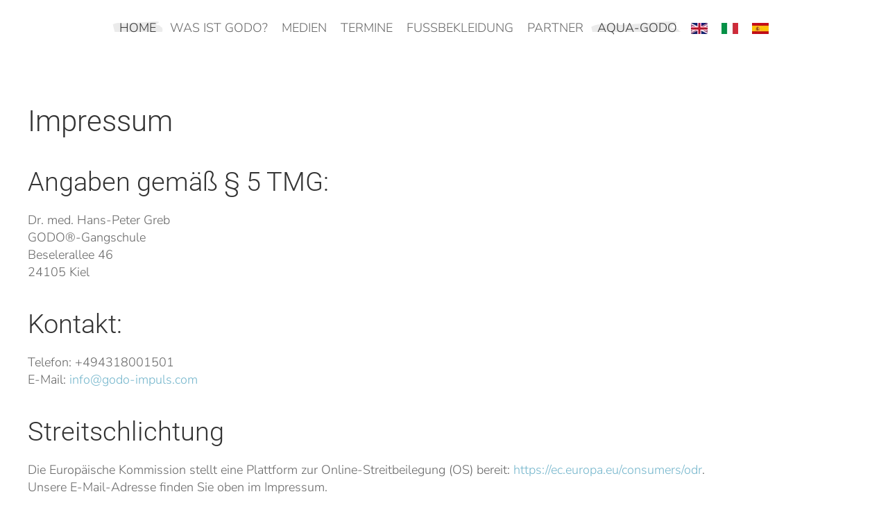

--- FILE ---
content_type: text/html; charset=utf-8
request_url: https://www.godo-impuls.com/index.php/en/home-de-de/impressum
body_size: 6821
content:
<!DOCTYPE html>
<html lang="en-gb" dir="ltr">
    <head>
        <meta name="viewport" content="width=device-width, initial-scale=1">
        <link rel="icon" href="/templates/yootheme/packages/theme-joomla/assets/images/favicon.png" sizes="any">
                <link rel="apple-touch-icon" href="/templates/yootheme/packages/theme-joomla/assets/images/apple-touch-icon.png">
        <meta charset="utf-8">
	<meta name="author" content="Super User">
	<meta name="description" content="Godo, Gangschule, Ballenläufer, gehen, schreiten, Ballengang, Vorfussgang, Aqua-GODO, marschieren, Peter Greb, Schernikau">
	<meta name="generator" content="Joomla! - Open Source Content Management">
	<title>Impressum - GODO-Impuls</title>
<link href="/media/vendor/joomla-custom-elements/css/joomla-alert.min.css?0.4.1" rel="stylesheet">
	<link href="/media/system/css/joomla-fontawesome.min.css?4.5.33" rel="preload" as="style" onload="this.onload=null;this.rel='stylesheet'">
	<link href="/templates/yootheme/css/theme.11.css?1767100725" rel="stylesheet">
	<link href="/templates/yootheme/css/theme.update.css?4.5.33" rel="stylesheet">
	<link href="/media/plg_system_jcepro/site/css/content.min.css?86aa0286b6232c4a5b58f892ce080277" rel="stylesheet">
<script type="application/json" class="joomla-script-options new">{"joomla.jtext":{"ERROR":"Error","MESSAGE":"Message","NOTICE":"Notice","WARNING":"Warning","JCLOSE":"Close","JOK":"OK","JOPEN":"Open"},"system.paths":{"root":"","rootFull":"https:\/\/www.godo-impuls.com\/","base":"","baseFull":"https:\/\/www.godo-impuls.com\/"},"csrf.token":"61aa5dffae8564e97b94f07a84cec91f"}</script>
	<script src="/media/system/js/core.min.js?a3d8f8"></script>
	<script src="/media/vendor/webcomponentsjs/js/webcomponents-bundle.min.js?2.8.0" nomodule defer></script>
	<script src="/media/system/js/joomla-hidden-mail.min.js?80d9c7" type="module"></script>
	<script src="/media/system/js/messages.min.js?9a4811" type="module"></script>
	<script src="/templates/yootheme/vendor/assets/uikit/dist/js/uikit.min.js?4.5.33"></script>
	<script src="/templates/yootheme/vendor/assets/uikit/dist/js/uikit-icons-summit.min.js?4.5.33"></script>
	<script src="/templates/yootheme/js/theme.js?4.5.33"></script>
	<script type="application/ld+json">{"@context":"https://schema.org","@graph":[{"@type":"Organization","@id":"https://www.godo-impuls.com/#/schema/Organization/base","name":"GODO-Impuls","url":"https://www.godo-impuls.com/"},{"@type":"WebSite","@id":"https://www.godo-impuls.com/#/schema/WebSite/base","url":"https://www.godo-impuls.com/","name":"GODO-Impuls","publisher":{"@id":"https://www.godo-impuls.com/#/schema/Organization/base"}},{"@type":"WebPage","@id":"https://www.godo-impuls.com/#/schema/WebPage/base","url":"https://www.godo-impuls.com/index.php/en/home-de-de/impressum","name":"Impressum - GODO-Impuls","description":"Godo, Gangschule, Ballenläufer, gehen, schreiten, Ballengang, Vorfussgang, Aqua-GODO, marschieren, Peter Greb, Schernikau","isPartOf":{"@id":"https://www.godo-impuls.com/#/schema/WebSite/base"},"about":{"@id":"https://www.godo-impuls.com/#/schema/Organization/base"},"inLanguage":"en-GB"},{"@type":"Article","@id":"https://www.godo-impuls.com/#/schema/com_content/article/18","name":"Impressum","headline":"Impressum","inLanguage":"en-GB","isPartOf":{"@id":"https://www.godo-impuls.com/#/schema/WebPage/base"}}]}</script>
	<script>window.yootheme ||= {}; var $theme = yootheme.theme = {"i18n":{"close":{"label":"Close"},"totop":{"label":"Back to top"},"marker":{"label":"Open"},"navbarToggleIcon":{"label":"Open Menu"},"paginationPrevious":{"label":"Previous page"},"paginationNext":{"label":"Next Page"},"searchIcon":{"toggle":"Open Search","submit":"Submit Search"},"slider":{"next":"Next slide","previous":"Previous slide","slideX":"Slide %s","slideLabel":"%s of %s"},"slideshow":{"next":"Next slide","previous":"Previous slide","slideX":"Slide %s","slideLabel":"%s of %s"},"lightboxPanel":{"next":"Next slide","previous":"Previous slide","slideLabel":"%s of %s","close":"Close"}}};</script>

    </head>
    <body class="">

        <div class="uk-hidden-visually uk-notification uk-notification-top-left uk-width-auto">
            <div class="uk-notification-message">
                <a href="#tm-main" class="uk-link-reset">Skip to main content</a>
            </div>
        </div>

                <div class="tm-page-container uk-clearfix">

            
            
        
        
        <div class="tm-page uk-margin-auto">

                        


<header class="tm-header-mobile uk-hidden@m">


    
        <div class="uk-navbar-container">

            <div class="uk-container uk-container-expand">
                <nav class="uk-navbar" uk-navbar="{&quot;align&quot;:&quot;left&quot;,&quot;container&quot;:&quot;.tm-header-mobile&quot;,&quot;boundary&quot;:&quot;.tm-header-mobile .uk-navbar-container&quot;}">

                    
                    
                                        <div class="uk-navbar-right">

                                                    
                        
                                                    <a uk-toggle href="#tm-dialog-mobile" class="uk-navbar-toggle">

        
        <div uk-navbar-toggle-icon></div>

        
    </a>
                        
                    </div>
                    
                </nav>
            </div>

        </div>

    



        <div id="tm-dialog-mobile" uk-offcanvas="container: true; overlay: true" mode="slide" flip>
        <div class="uk-offcanvas-bar uk-flex uk-flex-column">

                        <button class="uk-offcanvas-close uk-close-large" type="button" uk-close uk-toggle="cls: uk-close-large; mode: media; media: @s"></button>
            
                        <div class="uk-margin-auto-bottom">
                
<div class="uk-panel" id="module-menu-dialog-mobile">

    
    
<ul class="uk-nav uk-nav-default" uk-scrollspy-nav="closest: li; scroll: true;">
    
	<li class="item-103 uk-active uk-parent"><a href="/index.php/en/">Home</a>
	<ul class="uk-nav-sub">

		<li class="item-138 uk-active"><a href="/index.php/en/home-de-de/impressum">Impressum</a></li>
		<li class="item-139"><a href="/index.php/en/home-de-de/datenschutz">Datenschutz</a></li>
		<li class="item-256"><a href="/index.php/en/home-de-de/haftungsausschluss">Haftungsausschluss</a></li></ul></li>
	<li class="item-123 uk-parent"><a href="#">Was ist GODO?</a>
	<ul class="uk-nav-sub">

		<li class="item-124"><a href="/index.php/en/2015-01-09-19-02-47/godo-ein-einstieg">GODO - ein Einstieg</a></li>
		<li class="item-125"><a href="/index.php/en/2015-01-09-19-02-47/vorstellung-dr-greb">Vorstellung Dr. Greb</a></li>
		<li class="item-127"><a href="/index.php/en/2015-01-09-19-02-47/geschichtliches">Geschichtliches</a></li>
		<li class="item-126"><a href="/index.php/en/2015-01-09-19-02-47/testimonials">Testimonials</a></li></ul></li>
	<li class="item-112 uk-parent"><a href="#">Medien</a>
	<ul class="uk-nav-sub">

		<li class="item-137"><a href="/index.php/en/medien/godo-buecher">GODO-Bücher</a></li>
		<li class="item-128"><a href="/index.php/en/medien/presse">Presse</a></li>
		<li class="item-129"><a href="/index.php/en/medien/godo-bildergalerie">GODO-Bildergalerie</a></li>
		<li class="item-130"><a href="/index.php/en/medien/videos">Videos</a></li>
		<li class="item-115"><a href="/index.php/en/medien/links">Links</a></li></ul></li>
	<li class="item-113 uk-parent"><a href="/index.php/en/termine">Termine</a>
	<ul class="uk-nav-sub">

		<li class="item-148"><a href="/index.php/en/termine/workshop-programm">Workshop-Programm</a></li>
		<li class="item-209"><a href="/index.php/en/termine/kalender">Kalender</a></li></ul></li>
	<li class="item-114"><a href="/index.php/en/fussbekleidung">Fußbekleidung</a></li>
	<li class="item-132 uk-parent"><a href="#">Partner</a>
	<ul class="uk-nav-sub">

		<li class="item-131"><a href="/index.php/en/2015-01-09-19-07-48/godopaeden">Godopäden</a></li>
		<li class="item-111"><a href="/index.php/en/2015-01-09-19-07-48/weitere-partner">weitere Partner</a></li>
		<li class="item-247"><a href="/index.php/en/2015-01-09-19-07-48/sabine-schumacher-videokurs">Sabine Schumacher - Videokurs</a></li></ul></li>
	<li class="item-116 uk-parent"><a href="#">AQUA-GODO</a>
	<ul class="uk-nav-sub">

		<li class="item-133"><a href="/index.php/en/aqua-godo/einstieg">Einstieg</a></li>
		<li class="item-134"><a href="/index.php/en/aqua-godo/bilder">Bilder</a></li>
		<li class="item-135"><a href="/index.php/en/aqua-godo/aqua-godopaeden">Aqua-Godopäden</a></li></ul></li>
	<li class="item-141"><a href="/index.php/en/godo-englisch"><picture>
<source type="image/webp" srcset="/templates/yootheme/cache/43/Flag_of_the_United_Kingdom-24px-43edb452.webp 24w" sizes="(min-width: 24px) 24px">
<img src="/templates/yootheme/cache/8a/Flag_of_the_United_Kingdom-24px-8a3da694.jpeg" width="24" height="16" alt loading="eager">
</picture> </a></li>
	<li class="item-142"><a href="/index.php/en/godo-englisch-2"><picture>
<source type="image/webp" srcset="/templates/yootheme/cache/4f/Flag_of_Italy-24px-4f13504c.webp 24w" sizes="(min-width: 24px) 24px">
<img src="/templates/yootheme/cache/53/Flag_of_Italy-24px-53440a13.jpeg" width="24" height="16" alt loading="eager">
</picture> </a></li>
	<li class="item-140"><a href="/index.php/en/english"><picture>
<source type="image/webp" srcset="/templates/yootheme/cache/ac/Flag_of_Spain-24px-ac443a70.webp 24w" sizes="(min-width: 24px) 24px">
<img src="/templates/yootheme/cache/b5/Flag_of_Spain-24px-b5be7323.jpeg" width="24" height="16" alt loading="eager">
</picture> </a></li></ul>

</div>

            </div>
            
            
        </div>
    </div>
    
    
    

</header>




<header class="tm-header uk-visible@m">



    
        <div class="uk-navbar-container">

            <div class="uk-container uk-container-large">
                <nav class="uk-navbar" uk-navbar="{&quot;align&quot;:&quot;left&quot;,&quot;container&quot;:&quot;.tm-header&quot;,&quot;boundary&quot;:&quot;.tm-header .uk-navbar-container&quot;}">

                    
                                        <div class="uk-navbar-center">

                        
                                                    
<ul class="uk-navbar-nav" uk-scrollspy-nav="closest: li; scroll: true; target: &gt; * &gt; a[href];">
    
	<li class="item-103 uk-active uk-parent"><a href="/index.php/en/">Home</a>
	<div class="uk-drop uk-navbar-dropdown"><div><ul class="uk-nav uk-navbar-dropdown-nav">

		<li class="item-138 uk-active"><a href="/index.php/en/home-de-de/impressum">Impressum</a></li>
		<li class="item-139"><a href="/index.php/en/home-de-de/datenschutz">Datenschutz</a></li>
		<li class="item-256"><a href="/index.php/en/home-de-de/haftungsausschluss">Haftungsausschluss</a></li></ul></div></div></li>
	<li class="item-123 uk-parent"><a href="#">Was ist GODO?</a>
	<div class="uk-drop uk-navbar-dropdown"><div><ul class="uk-nav uk-navbar-dropdown-nav">

		<li class="item-124"><a href="/index.php/en/2015-01-09-19-02-47/godo-ein-einstieg">GODO - ein Einstieg</a></li>
		<li class="item-125"><a href="/index.php/en/2015-01-09-19-02-47/vorstellung-dr-greb">Vorstellung Dr. Greb</a></li>
		<li class="item-127"><a href="/index.php/en/2015-01-09-19-02-47/geschichtliches">Geschichtliches</a></li>
		<li class="item-126"><a href="/index.php/en/2015-01-09-19-02-47/testimonials">Testimonials</a></li></ul></div></div></li>
	<li class="item-112 uk-parent"><a href="#">Medien</a>
	<div class="uk-drop uk-navbar-dropdown"><div><ul class="uk-nav uk-navbar-dropdown-nav">

		<li class="item-137"><a href="/index.php/en/medien/godo-buecher">GODO-Bücher</a></li>
		<li class="item-128"><a href="/index.php/en/medien/presse">Presse</a></li>
		<li class="item-129"><a href="/index.php/en/medien/godo-bildergalerie">GODO-Bildergalerie</a></li>
		<li class="item-130"><a href="/index.php/en/medien/videos">Videos</a></li>
		<li class="item-115"><a href="/index.php/en/medien/links">Links</a></li></ul></div></div></li>
	<li class="item-113 uk-parent"><a href="/index.php/en/termine">Termine</a>
	<div class="uk-drop uk-navbar-dropdown"><div><ul class="uk-nav uk-navbar-dropdown-nav">

		<li class="item-148"><a href="/index.php/en/termine/workshop-programm">Workshop-Programm</a></li>
		<li class="item-209"><a href="/index.php/en/termine/kalender">Kalender</a></li></ul></div></div></li>
	<li class="item-114"><a href="/index.php/en/fussbekleidung">Fußbekleidung</a></li>
	<li class="item-132 uk-parent"><a href="#">Partner</a>
	<div class="uk-drop uk-navbar-dropdown"><div><ul class="uk-nav uk-navbar-dropdown-nav">

		<li class="item-131"><a href="/index.php/en/2015-01-09-19-07-48/godopaeden">Godopäden</a></li>
		<li class="item-111"><a href="/index.php/en/2015-01-09-19-07-48/weitere-partner">weitere Partner</a></li>
		<li class="item-247"><a href="/index.php/en/2015-01-09-19-07-48/sabine-schumacher-videokurs">Sabine Schumacher - Videokurs</a></li></ul></div></div></li>
	<li class="item-116 uk-parent"><a href="#">AQUA-GODO</a>
	<div class="uk-drop uk-navbar-dropdown"><div><ul class="uk-nav uk-navbar-dropdown-nav">

		<li class="item-133"><a href="/index.php/en/aqua-godo/einstieg">Einstieg</a></li>
		<li class="item-134"><a href="/index.php/en/aqua-godo/bilder">Bilder</a></li>
		<li class="item-135"><a href="/index.php/en/aqua-godo/aqua-godopaeden">Aqua-Godopäden</a></li></ul></div></div></li>
	<li class="item-141"><a href="/index.php/en/godo-englisch" class="uk-preserve-width"><picture>
<source type="image/webp" srcset="/templates/yootheme/cache/43/Flag_of_the_United_Kingdom-24px-43edb452.webp 24w" sizes="(min-width: 24px) 24px">
<img src="/templates/yootheme/cache/8a/Flag_of_the_United_Kingdom-24px-8a3da694.jpeg" width="24" height="16" alt loading="eager">
</picture> </a></li>
	<li class="item-142"><a href="/index.php/en/godo-englisch-2" class="uk-preserve-width"><picture>
<source type="image/webp" srcset="/templates/yootheme/cache/4f/Flag_of_Italy-24px-4f13504c.webp 24w" sizes="(min-width: 24px) 24px">
<img src="/templates/yootheme/cache/53/Flag_of_Italy-24px-53440a13.jpeg" width="24" height="16" alt loading="eager">
</picture> </a></li>
	<li class="item-140"><a href="/index.php/en/english" class="uk-preserve-width"><picture>
<source type="image/webp" srcset="/templates/yootheme/cache/ac/Flag_of_Spain-24px-ac443a70.webp 24w" sizes="(min-width: 24px) 24px">
<img src="/templates/yootheme/cache/b5/Flag_of_Spain-24px-b5be7323.jpeg" width="24" height="16" alt loading="eager">
</picture> </a></li></ul>

                        
                    </div>
                    
                    
                </nav>
            </div>

        </div>

    







</header>

            
            

            <main id="tm-main"  class="tm-main uk-section uk-section-default" uk-height-viewport="expand: true">

                                <div class="uk-container">

                    
                            
                
                <div id="system-message-container" aria-live="polite"></div>

                
<article id="article-18" class="uk-article" data-permalink="https://www.godo-impuls.com/index.php/en/home-de-de/impressum" typeof="Article" vocab="https://schema.org/">

    <meta property="name" content="">
    <meta property="author" typeof="Person" content="Super User">
    <meta property="dateModified" content="2020-08-07T08:22:01+02:00">
    <meta property="datePublished" content="2015-01-09T19:28:02+01:00">
    <meta class="uk-margin-remove-adjacent" property="articleSection" content="GODO">

            
    
                        
        
        
        
        
        
                <div  class="uk-margin-medium-top" property="text">

            
                            
<h1>Impressum</h1>
<h2>Angaben gemäß § 5 TMG:</h2>
<p>Dr. med. Hans-Peter Greb<br /> GODO®-Gangschule<br /> Beselerallee 46<br /> 24105 Kiel</p>
<h2>Kontakt:</h2>
<p>Telefon: +494318001501<br /> E-Mail: <joomla-hidden-mail  is-link="1" is-email="1" first="aW5mbw==" last="Z29kby1pbXB1bHMuY29t" text="aW5mb0Bnb2RvLWltcHVscy5jb20=" base="" >This email address is being protected from spambots. You need JavaScript enabled to view it.</joomla-hidden-mail> </p>
<h2>Streitschlichtung</h2>
<p>Die Europäische Kommission stellt eine Plattform zur Online-Streitbeilegung (OS) bereit: <a href="https://ec.europa.eu/consumers/odr" target="_blank" rel="noopener noreferrer">https://ec.europa.eu/consumers/odr</a>.<br /> Unsere E-Mail-Adresse finden Sie oben im Impressum.</p>
<p>Wir sind nicht bereit oder verpflichtet, an Streitbeilegungsverfahren vor einer Verbraucherschlichtungsstelle teilzunehmen.</p>
<h3>Haftung für Inhalte</h3>
<p>Als Diensteanbieter sind wir gemäß § 7 Abs.1 TMG für eigene Inhalte auf diesen Seiten nach den allgemeinen Gesetzen verantwortlich. Nach §§ 8 bis 10 TMG sind wir als Diensteanbieter jedoch nicht verpflichtet, übermittelte oder gespeicherte fremde Informationen zu überwachen oder nach Umständen zu forschen, die auf eine rechtswidrige Tätigkeit hinweisen.</p>
<p>Verpflichtungen zur Entfernung oder Sperrung der Nutzung von Informationen nach den allgemeinen Gesetzen bleiben hiervon unberührt. Eine diesbezügliche Haftung ist jedoch erst ab dem Zeitpunkt der Kenntnis einer konkreten Rechtsverletzung möglich. Bei Bekanntwerden von entsprechenden Rechtsverletzungen werden wir diese Inhalte umgehend entfernen.</p>
<h3>Haftung für Links</h3>
<p>Unser Angebot enthält Links zu externen Websites Dritter, auf deren Inhalte wir keinen Einfluss haben. Deshalb können wir für diese fremden Inhalte auch keine Gewähr übernehmen. Für die Inhalte der verlinkten Seiten ist stets der jeweilige Anbieter oder Betreiber der Seiten verantwortlich. Die verlinkten Seiten wurden zum Zeitpunkt der Verlinkung auf mögliche Rechtsverstöße überprüft. Rechtswidrige Inhalte waren zum Zeitpunkt der Verlinkung nicht erkennbar.</p>
<p>Eine permanente inhaltliche Kontrolle der verlinkten Seiten ist jedoch ohne konkrete Anhaltspunkte einer Rechtsverletzung nicht zumutbar. Bei Bekanntwerden von Rechtsverletzungen werden wir derartige Links umgehend entfernen.</p>
<h3>Urheberrecht</h3>
<p>Die durch die Seitenbetreiber erstellten Inhalte und Werke auf diesen Seiten unterliegen dem deutschen Urheberrecht. Die Vervielfältigung, Bearbeitung, Verbreitung und jede Art der Verwertung außerhalb der Grenzen des Urheberrechtes bedürfen der schriftlichen Zustimmung des jeweiligen Autors bzw. Erstellers. Downloads und Kopien dieser Seite sind nur für den privaten, nicht kommerziellen Gebrauch gestattet.</p>
<p>Soweit die Inhalte auf dieser Seite nicht vom Betreiber erstellt wurden, werden die Urheberrechte Dritter beachtet. Insbesondere werden Inhalte Dritter als solche gekennzeichnet. Sollten Sie trotzdem auf eine Urheberrechtsverletzung aufmerksam werden, bitten wir um einen entsprechenden Hinweis. Bei Bekanntwerden von Rechtsverletzungen werden wir derartige Inhalte umgehend entfernen.</p>
<h1>Site Notice</h1>
<h2>Information provided according to Sec. 5 German Telemedia Act (TMG):</h2>
<p>Dr. med. Hans-Peter Greb<br /> GODO®-Gangschule<br /> Beselerallee 46<br /> 24105 Kiel</p>
<h2>Contact:</h2>
<p>Telephone: +494318001501<br /> Telefax: +49431 - 80 19 61<br /> Email: <joomla-hidden-mail  is-link="1" is-email="1" first="aW5mbw==" last="Z29kby1pbXB1bHMuY29t" text="aW5mb0Bnb2RvLWltcHVscy5jb20=" base="" >This email address is being protected from spambots. You need JavaScript enabled to view it.</joomla-hidden-mail> </p>
<h2>Dispute resolution</h2>
<p>The European Commission provides a platform for online dispute resolution (OS): <a href="https://ec.europa.eu/consumers/odr" target="_blank" rel="noopener noreferrer">https://ec.europa.eu/consumers/odr</a>.<br /> Please find our email in the impressum/legal notice.</p>
<p> </p>
<p>We do not take part in online dispute resolutions at consumer arbitration boards.</p>
<h3>Liability for Contents</h3>
<p>As service providers, we are liable for own contents of these websites according to Sec. 7, paragraph 1 German Telemedia Act (TMG). However, according to Sec. 8 to 10 German Telemedia Act (TMG), service providers are not obligated to permanently monitor submitted or stored information or to search for evidences that indicate illegal activities.</p>
<p>Legal obligations to removing information or to blocking the use of information remain unchallenged. In this case, liability is only possible at the time of knowledge about a specific violation of law. Illegal contents will be removed immediately at the time we get knowledge of them.</p>
<h3>Liability for Links</h3>
<p>Our offer includes links to external third party websites. We have no influence on the contents of those websites, therefore we cannot guarantee for those contents. Providers or administrators of linked websites are always responsible for their own contents.</p>
<p>The linked websites had been checked for possible violations of law at the time of the establishment of the link. Illegal contents were not detected at the time of the linking. A permanent monitoring of the contents of linked websites cannot be imposed without reasonable indications that there has been a violation of law. Illegal links will be removed immediately at the time we get knowledge of them.</p>
<h3>Copyright</h3>
<p>Contents and compilations published on these websites by the providers are subject to German copyright laws. Reproduction, editing, distribution as well as the use of any kind outside the scope of the copyright law require a written permission of the author or originator. Downloads and copies of these websites are permitted for private use only.<br /> The commercial use of our contents without permission of the originator is prohibited.</p>
<p>Copyright laws of third parties are respected as long as the contents on these websites do not originate from the provider. Contributions of third parties on this site are indicated as such. However, if you notice any violations of copyright law, please inform us. Such contents will be removed immediately.</p>
<p> </p>
<p><strong>Webdesign</strong>: Jörg Dettmer · <a title="Werbeagentur dots2impress" href="http://www.dots2impress.com" target="_blank" rel="noopener noreferrer">www.dots2impress.com</a> · Werbeagentur für Print- und Webdesign</p>             
        </div>
        
        
        
        
        
        
        
    
</article>


                
                        
                </div>
                
            </main>

            

                        <footer>
                <!-- Builder #footer -->
<div class="uk-section-muted uk-section uk-section-xsmall">
    
        
        
        
            
                                <div class="uk-container">                
                    <div class="uk-grid tm-grid-expand uk-child-width-1-1 uk-grid-margin">
<div class="uk-width-1-1">
    
        
            
            
            
                
                    <div class="uk-panel uk-margin-small uk-text-center"><p>Dr. med. Hans-Peter Greb · GODO®-Gangschule, Beselerallee 46, 24105 Kiel · +494318001501 · <joomla-hidden-mail  is-link="1" is-email="1" first="aW5mbw==" last="Z29kby1pbXB1bHMuY29t" text="aW5mb0Bnb2RvLWltcHVscy5jb20=" base="" >This email address is being protected from spambots. You need JavaScript enabled to view it.</joomla-hidden-mail> </p></div>
                
            
        
    
</div></div>
                                </div>                
            
        
    
</div>            </footer>
            
        </div>

                </div>
        
        

    </body>
</html>
